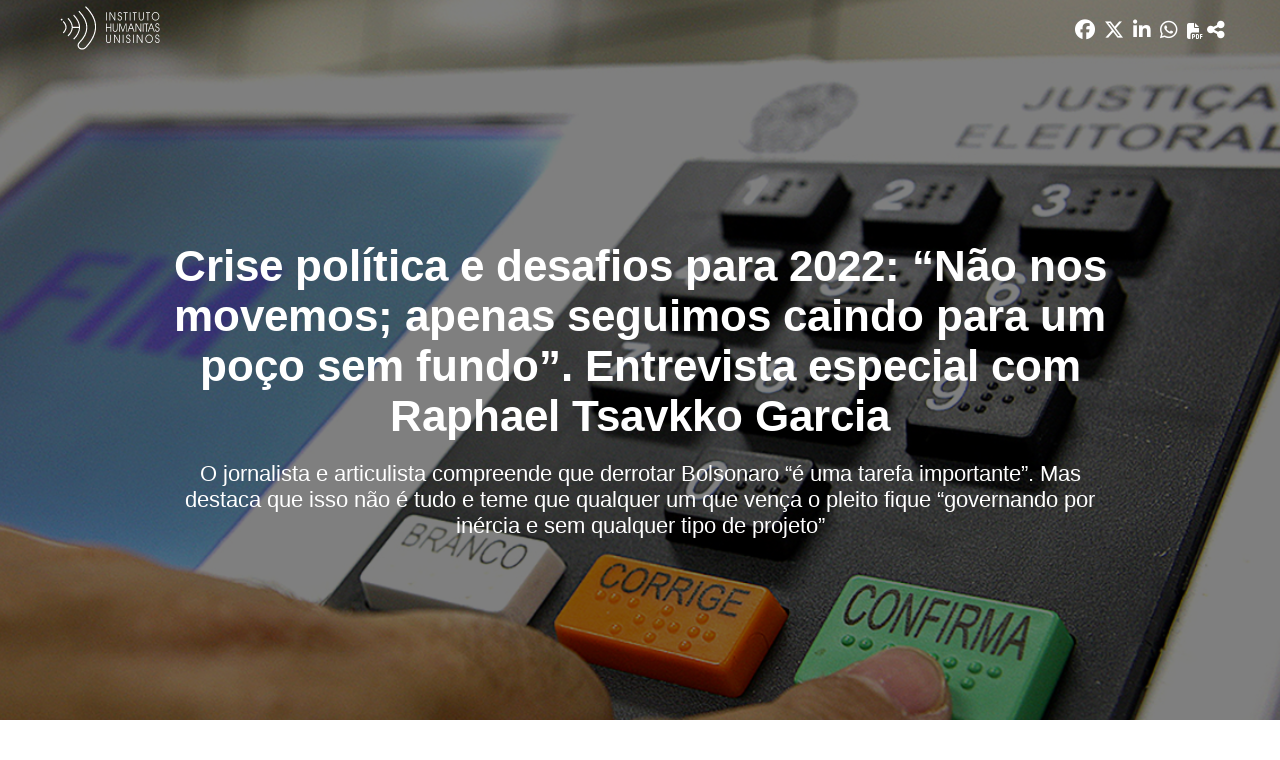

--- FILE ---
content_type: text/html; charset=utf-8
request_url: https://www.ihu.unisinos.br/615259-crise-politica-e-desafios-para-2022-nao-nos-movemos-apenas-seguimos-caindo-para-um-poco-sem-fundo-entrevista-especial-com-raphael-tsavkko-garcia
body_size: 21246
content:
<!DOCTYPE html>
<html xmlns="http://www.w3.org/1999/xhtml" xml:lang="pt-br" lang="pt-br" dir="ltr">
<head>
    <meta name="viewport" content="width=device-width, initial-scale=1.0" />
	<meta name="google-site-verification" content="8R88yrZC_pBBzeMDQP46iyx0f9Th-NXHVT7tjVfVl9A" />
    <meta charset="utf-8" />
	<base href="https://www.ihu.unisinos.br/615259-crise-politica-e-desafios-para-2022-nao-nos-movemos-apenas-seguimos-caindo-para-um-poco-sem-fundo-entrevista-especial-com-raphael-tsavkko-garcia" />
	<meta name="keywords" content="eleições 2022, bolsonaro, bolsonarismo, lula, lulismo, sérgio moro, terceira via, política brasileira, esquerda, direita, pt, extrema direita, junho de 2013, repressão aos protestos, identitarismo" />
	<meta name="author" content="João Vitor Santos" />
	<meta name="description" content="O Instituto Humanitas Unisinos - IHU - um órgão transdisciplinar da Unisinos, que visa apontar novas questões e buscar respostas para os desafios de nossa época. Parte da visão do humanismo social cristão, debatendo a sociedade do futuro." />
	<meta name="generator" content="ASAV" />
	<title>Crise política e desafios para 2022: “Não nos movemos; apenas seguimos caindo para um poço sem fundo”. Entrevista especial com Raphael Tsavkko Garcia - Instituto Humanitas Unisinos - IHU</title>
	<link href="https://www.ihu.unisinos.br/categorias/159-entrevistas/615259-crise-politica-e-desafios-para-2022-nao-nos-movemos-apenas-seguimos-caindo-para-um-poco-sem-fundo-entrevista-especial-com-raphael-tsavkko-garcia" rel="canonical" />
	<link href="/templates/ihu/favicon.ico" rel="shortcut icon" type="image/vnd.microsoft.icon" />
	<link href="https://www.ihu.unisinos.br//modules/mod_asavsharenews/assets/css/mod_asavsharenews.css" rel="stylesheet" />
	<link href="https://cdnjs.cloudflare.com/ajax/libs/font-awesome/6.6.0/css/all.min.css" rel="stylesheet" />
	<link href="/templates/ihu/css/template.css" rel="stylesheet" />
	<link href="/templates/ihu/css/icons.css" rel="stylesheet" />
	<script src="/media/jui/js/jquery.min.js?bb5be63fb85c7ed07557557e81914e66"></script>
	<script src="/media/jui/js/jquery-noconflict.js?bb5be63fb85c7ed07557557e81914e66"></script>
	<script src="/media/jui/js/jquery-migrate.min.js?bb5be63fb85c7ed07557557e81914e66"></script>
	<script src="/media/system/js/caption.js?bb5be63fb85c7ed07557557e81914e66"></script>
	<script src="https://www.ihu.unisinos.br//modules/mod_asavsharenews/assets/js/mod_asavsharenews.js"></script>
	<script src="/media/jui/js/bootstrap.min.js?bb5be63fb85c7ed07557557e81914e66"></script>
	<script src="/templates/ihu/js/hammer.min.js"></script>
	<script src="/templates/ihu/js/jquery.hammer.js"></script>
	<script src="/templates/ihu/js/template.js"></script>
	<script src="/templates/ihu/js/swipe_news.js"></script>
	<script src="/templates/ihu/js/twitter_button.js"></script>
	<script src="/media/system/js/html5fallback.js"></script>
	<script>
jQuery(window).on('load',  function() {
				new JCaption('img.caption');
			});
	</script>

    <!-- ReCaptcha Google -->
    <script src='https://www.google.com/recaptcha/api.js'></script>
    <!-- Favicons -->
    <link rel="apple-touch-icon" sizes="180x180" href="/apple-touch-icon.png">
    <link rel="icon" type="image/png" href="/favicon-32x32.png" sizes="32x32">
    <link rel="icon" type="image/png" href="/favicon-16x16.png" sizes="16x16">
    <link rel="manifest" href="/manifest.json">
    <link rel="mask-icon" href="/safari-pinned-tab.svg" color="#5bbad5">
    <meta name="theme-color" content="#FC6B01">

    <!--[if lt IE 9]>
        <script src="/media/jui/js/html5.js"></script>
    <![endif]-->
    
<meta property="fb:app_id" 					content="154074558361498" />
<meta property="og:type"            content="website"/>
<meta property="og:url"             content="https://www.ihu.unisinos.br/615259-crise-politica-e-desafios-para-2022-nao-nos-movemos-apenas-seguimos-caindo-para-um-poco-sem-fundo-entrevista-especial-com-raphael-tsavkko-garcia"/>
<meta property="og:title"           content="Crise política e desafios para 2022: “Não nos movemos; apenas seguimos caindo para um poço sem fundo”. Entrevista especial com Raphael Tsavkko Garcia"/>
<meta property="og:description"     content="Foto: Nelson Jr | TSE"/>
<meta property="og:image"           content="https://www.ihu.unisinos.br/images/ihu/2021/12/14_12_urna_eletronica_foto_nelson_jr_tse.jpg" />
<meta name="twitter:card"           content="summary_large_image" />
<meta name="twitter:url"            content="https://www.ihu.unisinos.br/615259-crise-politica-e-desafios-para-2022-nao-nos-movemos-apenas-seguimos-caindo-para-um-poco-sem-fundo-entrevista-especial-com-raphael-tsavkko-garcia" />
<meta name="twitter:title"          content="Crise política e desafios para 2022: “Não nos movemos; apenas seguimos caindo para um poço sem fundo”. Entrevista especial com Raphael Tsavkko Garcia" />
<meta name="twitter:description"    content="Foto: Nelson Jr | TSE" />
<meta name="twitter:image"          content="https://www.ihu.unisinos.br/images/ihu/2021/12/14_12_urna_eletronica_foto_nelson_jr_tse.jpg" />
<meta itemprop="name"               content="Crise política e desafios para 2022: “Não nos movemos; apenas seguimos caindo para um poço sem fundo”. Entrevista especial com Raphael Tsavkko Garcia">
<meta itemprop="image"              content="https://www.ihu.unisinos.br/images/ihu/2021/12/14_12_urna_eletronica_foto_nelson_jr_tse.jpg" />
<meta property="fb:app_id" 					content="154074558361498" />
<meta property="og:type"            content="website"/>
<meta property="og:url"             content="https://www.ihu.unisinos.br/615259-crise-politica-e-desafios-para-2022-nao-nos-movemos-apenas-seguimos-caindo-para-um-poco-sem-fundo-entrevista-especial-com-raphael-tsavkko-garcia"/>
<meta property="og:title"           content="Crise política e desafios para 2022: “Não nos movemos; apenas seguimos caindo para um poço sem fundo”. Entrevista especial com Raphael Tsavkko Garcia"/>
<meta property="og:description"     content="Foto: Nelson Jr | TSE"/>
<meta property="og:image"           content="https://www.ihu.unisinos.br/images/ihu/2021/12/14_12_urna_eletronica_foto_nelson_jr_tse.jpg" />
<meta name="twitter:card"           content="summary_large_image" />
<meta name="twitter:url"            content="https://www.ihu.unisinos.br/615259-crise-politica-e-desafios-para-2022-nao-nos-movemos-apenas-seguimos-caindo-para-um-poco-sem-fundo-entrevista-especial-com-raphael-tsavkko-garcia" />
<meta name="twitter:title"          content="Crise política e desafios para 2022: “Não nos movemos; apenas seguimos caindo para um poço sem fundo”. Entrevista especial com Raphael Tsavkko Garcia" />
<meta name="twitter:description"    content="Foto: Nelson Jr | TSE" />
<meta name="twitter:image"          content="https://www.ihu.unisinos.br/images/ihu/2021/12/14_12_urna_eletronica_foto_nelson_jr_tse.jpg" />
<meta itemprop="name"               content="Crise política e desafios para 2022: “Não nos movemos; apenas seguimos caindo para um poço sem fundo”. Entrevista especial com Raphael Tsavkko Garcia">
<meta itemprop="image"              content="https://www.ihu.unisinos.br/images/ihu/2021/12/14_12_urna_eletronica_foto_nelson_jr_tse.jpg" />

	<!-- ANALYTICS -->
	<script>
	  (function(i,s,o,g,r,a,m){i['GoogleAnalyticsObject']=r;i[r]=i[r]||function(){
	  (i[r].q=i[r].q||[]).push(arguments)},i[r].l=1*new Date();a=s.createElement(o),
	  m=s.getElementsByTagName(o)[0];a.async=1;a.src=g;m.parentNode.insertBefore(a,m)
	  })(window,document,'script','https://www.google-analytics.com/analytics.js','ga');

	  ga('create', 'UA-546105-10', 'auto');
	  ga('send', 'pageview');
	</script> 
    <script src="https://cdn.jsdelivr.net/npm/@elastic/apm-rum@5.14.0/dist/bundles/elastic-apm-rum.umd.min.js" crossorigin></script>
    <script>
    elasticApm.init({
        serviceName: 'site-ihu',
        serverUrl: 'https://apm.asav.org.br',
        environment: 'prod',
        distributedTracingOrigins: [
        'https://www.ihu.unisinos.br',
        'https://ihu.unisinos.br'
        ],
        pageLoadTransactionName: function () {
        return window.location.pathname;
        }
    });
    </script>

    <script id="mcjs">!function(c,h,i,m,p){m=c.createElement(h),p=c.getElementsByTagName(h)[0],m.async=1,m.src=i,p.parentNode.insertBefore(m,p)}(document,"script","https://chimpstatic.com/mcjs-connected/js/users/cc850321ed8cdd904f1cb164c/03af79b7b9da84679e684f7bb.js");</script>
</head>

<body>
    <!-- Facebook SDK -->
    <script>
        window.fbAsyncInit = function() {
            FB.init({
                appId      : '154074558361498',
                xfbml      : true,
                version    : 'v2.11'
            });
        };

        (function(d, s, id){
            var js, fjs = d.getElementsByTagName(s)[0];
            if (d.getElementById(id)) {return;}
            js = d.createElement(s); js.id = id;
            js.src = "//connect.facebook.net/en_US/sdk.js";
            fjs.parentNode.insertBefore(js, fjs);
        }(document, 'script', 'facebook-jssdk'));
    </script>
    <!-- /Facebook SDK -->

    <!-- Header -->
    <header class="main-menu topmenu">
        <div class="desktop-menu">
            <div class="container">
                		<div class="moduletable">
						<ul class="nav menu">
    <li class="item-101 current active menu-top"><a href="/" class="footerHidden">Início</a></li><li class="item-118 menu-top deeper parent"><a href="#" >Sobre o IHU</a><ul class="nav-child small"><li class="item-119"><a href="/sobre-o-ihu/genese-missao-e-rotas" >Gênese, missão e rotas</a></li><li class="item-120"><a href="/sobre-o-ihu/sala-ignacio-ellacuria" >Sala Ignacio Ellacuría e Companheiros</a></li><li class="item-122 deeper subparent"><a href="http://www.asav.org.br/" target="_blank" rel="noopener noreferrer">Rede SJ-Cias</a><ul class="nav-subchild small"><li class="item-214"><a href="http://www.asav.org.br/cciassao-leopoldo/" target="_blank" rel="noopener noreferrer">CCIAS</a></li><li class="item-123"><a href="/sobre-o-ihu/rede-sjcias/cepat" >CEPAT</a></li></ul></li></ul></li><li class="item-124 menu-top deeper parent"><a href="#" >Programas</a><ul class="nav-child small"><li class="item-126"><a href="http://www.ihu.unisinos.br/observasinos/" target="_blank" rel="noopener noreferrer">Observasinos</a></li><li class="item-127"><a href="/programas/teologia-publica" >Teologia Pública</a></li><li class="item-128"><a href="/programas/ihu-fronteiras" >IHU Fronteiras</a></li><li class="item-129"><a href="/programas/repensando-a-economia" >Repensando a Economia</a></li><li class="item-130"><a href="/programas/sociedade-sustentavel" >Sociedade Sustentável</a></li></ul></li><li class="item-218 menu-top deeper parent"><a href="#" >Notícias</a><ul class="nav-child small"><li class="item-104"><a href="/maisnoticias/noticias" >Mais notícias</a></li><li class="item-231"><a href="/maisnoticias/entrevistas" >Entrevistas</a></li><li class="item-232"><a href="/maisnoticias/paginas-especiais" >Páginas especiais</a></li><li class="item-233"><a href="/maisnoticias/jornalismo-experimental" >Jornalismo Experimental</a></li><li class="item-260"><a href="https://open.spotify.com/show/5Rrhf1tcfIrxuHTob2gD5C?si=4f591b7c461b4798" target="_blank" rel="noopener noreferrer">IHUCAST</a></li></ul></li><li class="item-125 menu-top deeper parent"><a href="#" >Publicações</a><ul class="nav-child small"><li class="item-213"><a href="/publicacoes/mais-publicacoes" >Mais publicações</a></li><li class="item-212"><a href="http://www.ihuonline.unisinos.br/" target="_blank" rel="noopener noreferrer">Revista IHU On-Line</a></li></ul></li><li class="item-134 menu-top"><a href="/eventos" >Eventos</a></li><li class="item-135 menu-top deeper parent"><a href="#" >Espiritualidade</a><ul class="nav-child small"><li class="item-138"><a href="/espiritualidade/comentario-do-evangelho" >Comentário do Evangelho</a></li><li class="item-222"><a href="/espiritualidade/ministerio-da-palavra-na-voz-das-mulheres" >Ministério da palavra na voz das Mulheres</a></li><li class="item-141"><a href="/espiritualidade/oracoes-interreligiosas-ilustradas" >Orações Inter-Religiosas Ilustradas</a></li><li class="item-219"><a href="/espiritualidade/martirologio-latino-americano" >Martirológio Latino-Americano</a></li><li class="item-226"><a href="/espiritualidade/sinodo-pan-amazonico" >Sínodo Pan-Amazônico</a></li><li class="item-227"><a href="/espiritualidade/mulheres-na-igreja" >Mulheres na Igreja</a></li></ul></li><li class="item-143 menu-top"><a href="/contato" class="footerHidden">Contato</a></li></ul>
		</div>
	
            </div>
        </div>
    </header>
    <div class="topbar topmenu">
        <div class="container">

            <div class="header-mobile-menu">
                <div class="mobile-menu-button">
                    <span></span>
                    <span></span>
                    <span></span>
                </div>
            </div>

            <div class="open-mobile-menu mobile-menu">
                <div class="close-nav-button">
                    <i class="material-icons">close</i>
                </div>
                <div class="mobilesearch">
                    <div class="topsocialmedia">
                        <ul>
                            <li><a href="https://bsky.app/profile/ihu.unisinos.br" target="_blank"><i class="fa-brands fa-bluesky"aria-hidden="true"></i></a></li>
                            <li><a href="https://x.com/_ihu" target="_blank"><i class="fab fa-x-twitter"aria-hidden="true"></i></a></li>
                            <li><a href="https://www.facebook.com/InstitutoHumanitasUnisinos/" target="_blank"><i class="fa-brands fa-facebook" aria-hidden="true"></i></a></li>
                            <li><a href="https://www.instagram.com/_ihu/" target="_blank"><i class="fa-brands fa-instagram" aria-hidden="true"></i></a></li>
                            <li><a href="https://www.threads.net/@_ihu" target="_blank"><i class="fa-brands fa-threads"aria-hidden="true"></i></a></li>
                            <li><a href="https://www.youtube.com/user/ihucomunica" target="_blank"><i class="fa-brands fa-youtube" aria-hidden="true"></i></a></li>
                            <li><a href="https://open.spotify.com/show/5Rrhf1tcfIrxuHTob2gD5C?si=y2LlUwSHRDeDQgbhYOrztQ&dl_branch=1&nd=1" target="_blank"><i class="fa-brands fa-spotify" aria-hidden="true"></i></a></li>
                            <li><a href="https://whatsapp.com/channel/0029VaFuN4PDJ6H07R2On71R" target="_blank"><i class="fa-brands fa-whatsapp" aria-hidden="true"></i></a></li>
                            
                        </ul>
                    </div>
                    		<div class="moduletable">
						<div class="search">
    <form action="/" method="" class="form-inline">
        <input name="search" id="mod-search-searchword" "maxlength="200"  class="inputbox search-query" type="search"placeholder="Buscar" value=""/> <span class="icon-search"><i class="material-icons">search</i></span>        <input type="hidden" name="task" value="busca" />
        <input type="hidden" name="option" value="com_padraobusca" />
        <input type="hidden" name="Itemid" value="101" />
    </form>
</div>
		</div>
	
                </div>
                		<div class="moduletable">
						<ul class="nav menu">
    <li class="item-101 current active menu-top"><a href="/" class="footerHidden">Início</a></li><li class="item-118 menu-top deeper parent"><a href="#" >Sobre o IHU</a><ul class="nav-child small"><li class="item-119"><a href="/sobre-o-ihu/genese-missao-e-rotas" >Gênese, missão e rotas</a></li><li class="item-120"><a href="/sobre-o-ihu/sala-ignacio-ellacuria" >Sala Ignacio Ellacuría e Companheiros</a></li><li class="item-122 deeper subparent"><a href="http://www.asav.org.br/" target="_blank" rel="noopener noreferrer">Rede SJ-Cias</a><ul class="nav-subchild small"><li class="item-214"><a href="http://www.asav.org.br/cciassao-leopoldo/" target="_blank" rel="noopener noreferrer">CCIAS</a></li><li class="item-123"><a href="/sobre-o-ihu/rede-sjcias/cepat" >CEPAT</a></li></ul></li></ul></li><li class="item-124 menu-top deeper parent"><a href="#" >Programas</a><ul class="nav-child small"><li class="item-126"><a href="http://www.ihu.unisinos.br/observasinos/" target="_blank" rel="noopener noreferrer">Observasinos</a></li><li class="item-127"><a href="/programas/teologia-publica" >Teologia Pública</a></li><li class="item-128"><a href="/programas/ihu-fronteiras" >IHU Fronteiras</a></li><li class="item-129"><a href="/programas/repensando-a-economia" >Repensando a Economia</a></li><li class="item-130"><a href="/programas/sociedade-sustentavel" >Sociedade Sustentável</a></li></ul></li><li class="item-218 menu-top deeper parent"><a href="#" >Notícias</a><ul class="nav-child small"><li class="item-104"><a href="/maisnoticias/noticias" >Mais notícias</a></li><li class="item-231"><a href="/maisnoticias/entrevistas" >Entrevistas</a></li><li class="item-232"><a href="/maisnoticias/paginas-especiais" >Páginas especiais</a></li><li class="item-233"><a href="/maisnoticias/jornalismo-experimental" >Jornalismo Experimental</a></li><li class="item-260"><a href="https://open.spotify.com/show/5Rrhf1tcfIrxuHTob2gD5C?si=4f591b7c461b4798" target="_blank" rel="noopener noreferrer">IHUCAST</a></li></ul></li><li class="item-125 menu-top deeper parent"><a href="#" >Publicações</a><ul class="nav-child small"><li class="item-213"><a href="/publicacoes/mais-publicacoes" >Mais publicações</a></li><li class="item-212"><a href="http://www.ihuonline.unisinos.br/" target="_blank" rel="noopener noreferrer">Revista IHU On-Line</a></li></ul></li><li class="item-134 menu-top"><a href="/eventos" >Eventos</a></li><li class="item-135 menu-top deeper parent"><a href="#" >Espiritualidade</a><ul class="nav-child small"><li class="item-138"><a href="/espiritualidade/comentario-do-evangelho" >Comentário do Evangelho</a></li><li class="item-222"><a href="/espiritualidade/ministerio-da-palavra-na-voz-das-mulheres" >Ministério da palavra na voz das Mulheres</a></li><li class="item-141"><a href="/espiritualidade/oracoes-interreligiosas-ilustradas" >Orações Inter-Religiosas Ilustradas</a></li><li class="item-219"><a href="/espiritualidade/martirologio-latino-americano" >Martirológio Latino-Americano</a></li><li class="item-226"><a href="/espiritualidade/sinodo-pan-amazonico" >Sínodo Pan-Amazônico</a></li><li class="item-227"><a href="/espiritualidade/mulheres-na-igreja" >Mulheres na Igreja</a></li></ul></li><li class="item-143 menu-top"><a href="/contato" class="footerHidden">Contato</a></li></ul>
		</div>
	
            </div>

            <div class="toplogo"><a href="/"><img src="https://www.ihu.unisinos.br/images/ihu/svg/logo-ihu-e-adital.svg" alt="" /></a></div>
            <div class="topsearch">
                <div class="topsocialmedia">
                    <ul>
                            <li><a href="https://bsky.app/profile/ihu.unisinos.br" target="_blank"><i class="fa-brands fa-bluesky"aria-hidden="true"></i></a></li>
                            <li><a href="https://x.com/_ihu" target="_blank"><i class="fab fa-x-twitter"aria-hidden="true"></i></a></li>
                            <li><a href="https://www.facebook.com/InstitutoHumanitasUnisinos/" target="_blank"><i class="fa-brands fa-facebook" aria-hidden="true"></i></a></li>
                            <li><a href="https://www.instagram.com/_ihu/" target="_blank"><i class="fa-brands fa-instagram" aria-hidden="true"></i></a></li>
                            <li><a href="https://www.threads.net/@_ihu" target="_blank"><i class="fa-brands fa-threads"aria-hidden="true"></i></a></li>
                            <li><a href="https://www.youtube.com/user/ihucomunica" target="_blank"><i class="fa-brands fa-youtube" aria-hidden="true"></i></a></li>
                            <li><a href="https://open.spotify.com/show/5Rrhf1tcfIrxuHTob2gD5C?si=y2LlUwSHRDeDQgbhYOrztQ&dl_branch=1&nd=1" target="_blank"><i class="fa-brands fa-spotify" aria-hidden="true"></i></a></li>
                            <li><a href="https://whatsapp.com/channel/0029VaFuN4PDJ6H07R2On71R" target="_blank"><i class="fa-brands fa-whatsapp" aria-hidden="true"></i></a></li>
                    </ul>
                </div>
                		<div class="moduletable">
						<div class="search">
    <form action="/" method="" class="form-inline">
        <input name="search" id="mod-search-searchword" "maxlength="200"  class="inputbox search-query" type="search"placeholder="Buscar" value=""/> <span class="icon-search"><i class="material-icons">search</i></span>        <input type="hidden" name="task" value="busca" />
        <input type="hidden" name="option" value="com_padraobusca" />
        <input type="hidden" name="Itemid" value="101" />
    </form>
</div>
		</div>
	
            </div>
        </div>
    </div>
    <!-- /Header -->

    <!-- Body -->
    
    
<div class="item-page" itemscope itemtype="https://schema.org/Article">
    <meta itemprop="inLanguage" content="pt-BR" />

    <style>
    @media (max-width: 600px) {
        div.news-image-credits > a > img{
            max-width: 100%;
        }
    }
</style>
<!-- TWITTER BUTTON TEMPLATE -->
<div id="twitter-button-template" style="display: none;">
    <div class="tweet-intent-box ##EXTRA-CLASSES">
        <p class="tweet-quote">##TWEET</p>
        <a class="button-tweet-intent tweet-intent" href="https://twitter.com/intent/tweet?text=##TWEET_URL%20https%3A%2F%2Fwww.ihu.unisinos.br%2F615259-crise-politica-e-desafios-para-2022-nao-nos-movemos-apenas-seguimos-caindo-para-um-poco-sem-fundo-entrevista-especial-com-raphael-tsavkko-garcia+via+%40_ihu">
            <i class="fa fa-twitter tweet-intent"></i>
            Tweet.
        </a>
    </div>
</div>
<!-- /TWITTER BUTTON TEMPLATE -->

<!-- GOOGLE FONTS MERRIWEATHER -->
<link href="https://fonts.googleapis.com/css?family=Merriweather:300,400,700,900" rel="stylesheet">


<div class="news_special_content_navbar">
    <div class="container">
        <a class="news_special_content_navbar_logo" href="https://www.ihu.unisinos.br/"><img src="/images/ihu/svg/ihu-logo-white.svg" /></a>
        		<div class="moduletable">
						
<script src="https://apis.google.com/js/platform.js" async defer></script>

<!--  -->

<div class="news-mobile-share">
    <div class="news-sharebuttons">
        <h3 class="hidden-desktop">COMPARTILHAR</h3>
        <ul>
                        <li><a id="facebook_share" href="#"><i class="fa-brands fa-facebook" aria-hidden="true"></i><h4 class="hidden-desktop">FACEBOOK</h4></a></li>
                                    <li>
                <a id="x_share" href="https://x.com/intent/tweet?original_referer=https%3A%2F%2Fwww.ihu.unisinos.br%2F615259-crise-politica-e-desafios-para-2022-nao-nos-movemos-apenas-seguimos-caindo-para-um-poco-sem-fundo-entrevista-especial-com-raphael-tsavkko-garcia&ref_src=twsrc%5Etfw&text=&tw_p=tweetbutton&url=https%3A%2F%2Fwww.ihu.unisinos.br%2F615259-crise-politica-e-desafios-para-2022-nao-nos-movemos-apenas-seguimos-caindo-para-um-poco-sem-fundo-entrevista-especial-com-raphael-tsavkko-garcia" id="share_button">
                    <i class="fab fa-x-twitter" aria-hidden="true"></i>
                    <h4 class="hidden-desktop">Twitter</h4>
                </a>
            </li>
                                     
                            <li>
                    <a id="linkedin_share"
                    href="https://www.linkedin.com/sharing/share-offsite/?url=https%3A%2F%2Fwww.ihu.unisinos.br%2F615259-crise-politica-e-desafios-para-2022-nao-nos-movemos-apenas-seguimos-caindo-para-um-poco-sem-fundo-entrevista-especial-com-raphael-tsavkko-garcia"
                    data-action="share/linkedin/share"
                    target="_blank"
                    rel="noopener noreferrer">
                        <i class="fab fa-linkedin" aria-hidden="true"></i>
                        <h4 class="hidden-desktop">LINKEDIN</h4>
                    </a>
                </li>
                                                <li><a id="whatsapp_share" href="https://wa.me/?text=https://www.ihu.unisinos.br/615259-crise-politica-e-desafios-para-2022-nao-nos-movemos-apenas-seguimos-caindo-para-um-poco-sem-fundo-entrevista-especial-com-raphael-tsavkko-garcia" data-action="share/whatsapp/share"><i class="fab fa-whatsapp" aria-hidden="true"></i><h4 class="hidden-desktop">WHATSAPP</h4></a></li>
            
            
                                <!-- Ícone para impressão em PDF para página de notícias especiais -->
                    <a>
                        <i class="fa-solid fa-file-pdf pdf_news_especial" id="pdf_print" aria-hidden="true" style="cursor:pointer;"></i>
                        <h4 class="hidden-desktop">IMPRIMIR PDF</h4>
                        </a>
                                



            <li><a id="navigator_share" href="#" title="Crise política e desafios para 2022: “Não nos movemos; apenas seguimos caindo para um poço sem fundo”. Entrevista especial com Raphael Tsavkko Garcia" url="https://www.ihu.unisinos.br/615259-crise-politica-e-desafios-para-2022-nao-nos-movemos-apenas-seguimos-caindo-para-um-poco-sem-fundo-entrevista-especial-com-raphael-tsavkko-garcia"><i class="fas fa-share-alt" aria-hidden="true"></i><h4 class="hidden-desktop">COMPARTILHAR</h4></a></li>
        </ul>

        <div class="mobile-sharebutton-cancel hidden-desktop">
            <p><i class="material-icons">close</i> CANCELAR</p>
        </div>

    </div>
</div>

<div class="button-news-mobile-share">
    <i class="material-icons">share</i>
</div>
 		</div>
	    </div>
</div>
<div class="news_special_content_header" style="background-image: url('/images/ihu/2021/12/14_12_urna_eletronica_foto_nelson_jr_tse.jpg')">
    <div class="news_special_content_header_title">
        <h1>Crise política e desafios para 2022: “Não nos movemos; apenas seguimos caindo para um poço sem fundo”. Entrevista especial com Raphael Tsavkko Garcia</h1>
                    <p>O jornalista e articulista compreende que derrotar Bolsonaro “é uma tarefa importante”. Mas destaca que isso não é tudo e teme que qualquer um que vença o pleito fique “governando por inércia e sem qualquer tipo de projeto”</p>
            </div>
                <span>Foto: Nelson Jr | TSE</span>
    </div>
<section class="news_special_content">
    <div class="author">
        <p>Por: <strong>João Vitor Santos | </strong>20 Janeiro 2022</p>
    </div>
    <p> </p>
<p>“O <a href="/608565" target="_blank" rel="noopener noreferrer">processo eleitoral de 2022</a> se tornou uma batalha de todos contra <strong>Bolsonaro</strong> e nada mais”. É assim que o jornalista <a href="/ihu.unisinos.br/159-noticias/entrevistas/574640-a-crise-da-intelectualidade-brasileira-a-interdicao-do-debate-e-a-imposicao-de-padroes-de-comportamento-e-pensamento-entrevista-especial-com-raphael-tsavkko-garcia" target="_blank" rel="noopener noreferrer">Raphael Tsavkko Garcia</a> resume o cenário da <strong>política nacional</strong>. Para ele, todas as experiências vividas por momentos como <a href="https://www.ihuonline.unisinos.br/edicao/524" target="_blank" rel="noopener noreferrer">Junho de 2013</a> e mesmo a <a href="/606544-o-fim-melancolico-da-forca-tarefa-da-lava-jato-no-parana-casamento-tumultuado-com-bolsonarismo-e-escandalo-de-vazamento-de-mensagens-aceleraram-declinio" target="_blank" rel="noopener noreferrer">Operação Lava Jato</a> acabaram tragados por uma elite que surfou nessas ondas e depois foi para outras praias. O resultado é que tudo tem se resumido a disputas polares e ausência completa de projetos para o <strong>Brasil</strong>. “Se por um lado derrotar <strong>Bolsonaro</strong> é um dever de primeira grandeza, por outro o <strong>PT</strong> é parte imensa do problema que explica a falta de alternativas”, observa, na entrevista concedida por e-mail ao <strong>Instituto Humanitas Unisinos – IHU</strong>.</p>
<p><br /> <br />Crítico contumaz do atual governo, mas também de uma <strong>esquerda</strong> que foi desnutrida pelo <strong>PT</strong> e pelo <strong>lulismo</strong>, <strong>Garcia</strong> analisa: “sem dúvida <a href="/78-noticias/612683-a-guerra-continua-bolsonaro-nao-esta-derrotado-opinioes-preliminares-sobre-o-7-de-setembro-por-valter-pomar" target="_blank" rel="noopener noreferrer">derrotar Bolsonaro</a> é uma tarefa importante, talvez a mais importante, mas qualquer um que assuma estará apenas governando por inércia e sem qualquer tipo de projeto – e isso vale especialmente para a esquerda que cada vez mais se afastou de suas bandeiras históricas”.</p>
<p><br /> <br />Para ele, derrotar a figura de<strong> Jair Bolsonaro</strong> não significa o <strong>fim do bolsonarismo</strong> e muito menos de uma <strong>extrema-direita</strong>. “Assim como nos <strong>EUA</strong>, onde pesquisas mostram que <strong>Trump</strong> já é favorito para as próximas eleições e a extrema-direita tomou de assalto o <strong>Partido Republicano</strong>, no <strong>Brasil</strong> o <strong>extremismo de direita</strong> garantiu seu lugar ao sol e não vai retroceder. Pelo contrário, vai se aproveitar do <strong>discurso antipetista</strong> que voltará a ser seu principal argumento”, compara. Isso também porque aquela mesma <strong>elite conservadora</strong> que citamos no começo do texto parece já ter escolhido a sua nova onda. “<a href="/78-noticias/614473-com-generais-na-plateia-filiacao-de-moro-aponta-para-divisao-eleitoral-de-militares" target="_blank" rel="noopener noreferrer">Moro</a> surge como uma <strong>terceira via</strong> com capacidade para quebrar a dualidade – mas no fim ele é apenas uma faceta da extrema-direita hoje bolsonarista e assumiria seu lugar. Nem à direita e nem à esquerda existem, hoje, alternativas efetivas à dualidade <strong>lulismo</strong> versus <strong>bolsonarismo</strong>. Tampouco vemos qualquer tentativa real de construção dessas alternativas”, reflete.</p>
<p><br /> <br />Mesmo se mostrando muito pessimista com o <strong>Brasil</strong> de hoje e com o que se projeta para <strong>2022</strong>, ele não deixa de manifestar um desejo. “Urgente seria, apesar do calendário eleitoral, que a <strong>esquerda</strong> (e mesmo a <strong>centro-direita</strong>, os <strong>liberais</strong>) fosse(m) capaz(es) de propor algo novo, de se livrar de ranços autoritários, de discursos do século passado como <strong>stalinismo</strong>, do <strong>lulismo</strong> e do <a href="/613405-nova-esquerda-o-identitarismo-e-os-descaminhos-da-ignorancia-e-do-autoritarismo-frases-do-dia" target="_blank" rel="noopener noreferrer">identitarismo</a> e buscasse uma forma de propor pautas de inclusão efetivas, mudanças reais e de se mostrar aberta ao diálogo e ao novo”, aponta.</p>
<p> </p>
<div class="news-image-credits"><img src="/images/ihu/2021/12/14_12_raphael_tsavkko_garcia_arquivo_pessoal.jpg" alt="" />
<p style="text-align: center;">Raphael Tsavkko Garcia (Foto: Arquivo pessoal)</p>
</div>
<p><strong>Raphael Tsavkko Garcia</strong> é jornalista e doutor em Direitos Humanos pela Universidad de Deusto, na cidade de Bilbau, no País Basco. Nessa mesma universidade, desenvolveu pesquisa sobre a Diáspora basca na Argentina, com foco em <strong>Long Distance Nationalism</strong>, <strong>Transnacionalismo</strong>, Mídia Social, Cibercultura, Comunidades Imaginadas e a relação transatlântica entre a política da <strong>Homeland</strong> através da internet e a atividade política de grupos de esquerda nacionalista (Abertzale) no país da América do Sul. Ainda possui graduação em Relações Internacionais pela Pontifícia Universidade Católica de São Paulo –PUCSP e mestrado em Comunicação pela Faculdade Cásper Líbero. Jornalista freelancer, escreve sobre política internacional, direitos humanos (racismo, feminismo), política espanhola (particularmente basca/catalã) e política brasileira, conflitos internacionais, questões ligadas a minorias étnicas. Ainda desenvolve trabalhos jornalísticos sobre cultura, especialmente da América Latina.</p>
<p> </p>
<p><em>A entrevista foi publicada originalmente pelo <strong>Instituto Humanitas Unisinos - IHU</strong>, no dia 14-12-2021.</em></p>
<p> </p>
<h3>Confira a entrevista.</h3>
<p> </p>
<p><strong>IHU – Em 2017, em entrevista ao IHU, o senhor dizia que “<a href="http://www.ihu.unisinos.br/159-noticias/entrevistas/574640-a-crise-da-intelectualidade-brasileira-a-interdicao-do-debate-e-a-imposicao-de-padroes-de-comportamento-e-pensamento-entrevista-especial-com-raphael-tsavkko-garcia" target="_blank" rel="noopener noreferrer">vivemos uma crise na intelectualidade brasileira</a>”. Superamos ou aprofundamos essa crise?</strong></p>
<p> </p>
<p><strong>Raphael Tsavkko Garcia –</strong> A <a href="/579974" target="_blank" rel="noopener noreferrer">crise da intelectualidade</a> tem acompanhado a <strong>situação política do Brasil</strong> como um todo, ou seja, está cada vez mais enterrada em um profundo buraco. Em 2017, eu disse que a situação do Brasil era “desesperadora e com poucas possibilidades de vermos uma luz no fim do túnel no curto e médio prazo,” e acredito que, infelizmente, estava certo – e continuo certo.</p>
<p>Não se trata apenas da <strong>vitória de Bolsonaro</strong> – que em 2017 eu já apontava como “verdadeiro apocalipse” – mas da própria <strong>esquerda</strong> que se mostrou e se mostra incapaz de pensar em alternativas dentro de sua imensa crise. Chegamos ao fim de 2021 com um cenário muito parecido ao de 2017: <strong>falência ideológica de PSDB e PMDB</strong>, <strong>extrema-direita</strong> enquanto representação de um apocalipse (e as mais de <a href="/613654" target="_blank" rel="noopener noreferrer">600 mil mortes por Covid</a> deixam isso claro), e na <strong>esquerda</strong> o <strong>PT</strong> novamente apostando em <a href="/607539" target="_blank" rel="noopener noreferrer">Lula</a> e incapaz de assumir sua responsabilidade pela situação política em que nos encontramos – e o <strong>PSOL</strong> sempre em seu papel de linha auxiliar. Não nos movemos, ou melhor, apenas seguimos caindo para o fundo de um poço sem fundo.</p>
<p>O que vemos hoje é a mesma disputa eleitoral em que cada lado tenta provar que é mais pura enquanto se nega a reconhecer qualquer erro. O mesmo de sempre. O <strong>PT</strong> segue tentando montar suas alianças com todos os que até ontem acusava de serem criminosos, golpistas, fascistas ou genocidas e busca afundar qualquer alternativa à <strong>centro-esquerda</strong> que não seja o próprio PT. Não aprenderam nada e mais uma vez se esforçam para ajudar <strong>Bolsonaro</strong> dentro da lógica do “segundo turno ideal” que foi ferrenhamente defendida durante a eleição passada – tendo no stalinista <a href="/544630" target="_blank" rel="noopener noreferrer">Breno Altman</a> um de seus mais ardorosos defensores.</p>
<p>Se é fato que existem diferenças em relação à eleição passada – hoje a “<a href="/ihu.unisinos.br/611644-a-terceira-via-nao-passa-de-uma-miragem-entrevista-especial-com-eduardo-sterzi" target="_blank" rel="noopener noreferrer">terceira via</a>” seria o ex-juiz <a href="/78-noticias/614391-sergio-moro-ensaia-bolsonarismo-sem-bolsonaro" target="_blank" rel="noopener noreferrer">Sérgio Moro</a> -, o comportamento da esquerda segue o mesmo.</p>
<p> </p>
<div class="news-citacao"><span class="twitter-quote">Em 2017, eu disse que a situação do brasil era “desesperadora e com poucas possibilidades de vermos uma luz no fim do túnel no curto e médio prazo,” e acredito que, infelizmente, estava certo – e continuo certo – Raphael Tsavkko Garcia</span></div>
<p> </p>
<p><strong>IHU – Ainda sobre essa ‘crise’ e sua face atual, podemos considerar que essa é uma realidade somente brasileira?</strong></p>
<p> </p>
<p><strong>Raphael Tsavkko Garcia –</strong> Longe disso. Vemos por todo o mundo a <a href="/78-noticias/614347-as-redes-globais-da-extrema-direita-2-0" target="_blank" rel="noopener noreferrer">extrema-direita</a> ampliar sua força e presença em parlamentos e governos. O <strong>Brasil</strong> não é uma ilha, mas sofre os efeitos de uma crise mundial em que aqueles mais próximos ao centro acabam sendo incapazes de se diferenciar ou de propor alternativas efetivas ou responder aos anseios populares. Por mais que cada país e região do mundo tenha(m) suas especificidades, a crise tem poupado poucos.</p>
<p>Muitos países viram em anos passados o crescimento de <strong>alternativas de esquerda</strong> à <strong>agenda política de centro-direita</strong> (que muitos chamam de <strong>neoliberal</strong>) que não foram capazes de mudar a lógica vigente, muitas vezes tendo sucumbido e passado a defender as mesmas políticas e medidas, mas com um discurso que apenas na teoria parecia diferente – em alguns casos nem isso. Em outros casos tivemos o surgimento ou fortalecimento de <strong>regimes de esquerda autoritários</strong> (particularmente na <strong>América Latina</strong>, como na <strong>Venezuela</strong> e <a href="/78-noticias/610870-os-bispos-a-nicaragua-esta-sangrando-por-causa-da-repressao-da-emigracao-da-pandemia-da-fome" target="_blank" rel="noopener noreferrer">Nicarágua</a>) que estão longe de ser uma boa propaganda.</p>
<p>O mundo pós <a href="/78-noticias/574713-sete-anos-de-frustracao-desde-a-eclosao-da-primavera-arabe" target="_blank" rel="noopener noreferrer">revoltas árabes</a>, <a href="/78-noticias/609871-ha-dez-anos-um-ensaio-do-pos-capitalismo" target="_blank" rel="noopener noreferrer">Parque Gezi</a>, <a href="https://www.ihuonline.unisinos.br/artigo/7321-junho-de-2013-aconteceu-mas-nao-teve-lugar" target="_blank" rel="noopener noreferrer">Junho de 2013</a>, <a href="/185-noticias/noticias-2016/555152-espanha-o-movimento-dos-indignados-completa-cinco-anos" target="_blank" rel="noopener noreferrer">Indignados</a> e afins acabou dando uma volta completa.</p>
<p> </p>
<div class="news-citacao"><span class="twitter-quote">O mundo pós revoltas árabes, Parque Gezi, Junho de 2013, Indignados e afins acabou dando uma volta completa – Raphael Tsavkko Garcia</span></div>
<p> </p>
<p><strong>IHU – Na sua crítica à intelectualidade brasileira, há uma ênfase em dizer que muitos intelectuais seguiram o PT de forma acrítica. Em que medida isso pode ser relacionado com a crise que vivemos hoje nas universidades? Há, ainda, pontos que tocam as crises no Ministério da Educação e organismos como a Capes ou falamos de coisas distintas?</strong></p>
<p> </p>
<p><strong>Raphael Tsavkko Garcia –</strong> Um intelectual deve, por excelência, ter liberdade para pensar, criticar e propor alternativas. A partir do momento em que se tornam mera massa de manobra de um partido, deixam de ser intelectuais para serem meros repetidores de cartilhas partidárias.</p>
<p>Junto a isso, a tática petista pós-2013 de <a href="https://tsavkko.medium.com/justiceiros-sociais-o-triunfo-da-vontade-e-da-intoler%C3%A2ncia-8dd7905b98af" target="_blank" rel="noopener noreferrer">bancar o discurso radical identitário</a> (que nos <strong>EUA</strong> é chamado de “<em>Woke</em>”) como forma de neutralizar <strong>movimentos sociais</strong> e de impor um clima de medo diante do perigo de cancelamento ou ostracismo diante dos pares (particularmente nas universidades) <a href="https://www.semanaon.com.br/conteudo/18715/identitarismo-lacracao-justiceiros-sociais-e-cultura-woke-como-estas-praticas-estao-desvirtuando-o-debate-racional-da-esquerda" target="_blank" rel="noopener noreferrer">acabou por impedir ou ao menos limitar</a> a possibilidade da esquerda de pensar livremente e propor algo que saísse da mesmice.</p>
<p>Basta observar o discurso corrente do <strong>PT</strong> e de <strong>Lula</strong> que não apresentam nada de novo, mas tão somente a promessa de um retorno ao período Lula (desprezando completamente o cenário internacional e o fato de que não estamos mais no começo do século) e de que isso seria suficiente. Talvez seja – para que Lula se eleja -, mas dificilmente resolverá os conflitos e problemas do país, sejam eles econômicos, sejam eles sociais. Uma máquina do tempo não é solução e ao menos desde <strong>2013</strong> não se pensa mais na esquerda como motor de mudanças, mas apenas de administração da crise.</p>
<p> </p>
<div class="news-citacao"><span class="twitter-quote">Uma máquina do tempo não é solução e ao menos desde 2013 não se pensa mais na esquerda como motor de mudanças, mas apenas de administração da crise – Raphael Tsavkko Garcia</span></div>
<p> </p>
<h3>Crise na intelectualidade global</h3>
<p> </p>
<p>É importante mencionar que a <strong>crise da intelectualidade</strong> é um fenômeno global e se dá em parte pela pressão feita por <strong>grupos identitários</strong> para impedir que se formulem novas ideias e busque-se solução para problemas sociais. Uma das principais características da <strong>militância identitária</strong> é a de jamais buscar alterar em nada a realidade e as mazelas que apontam sob pena desses mesmos militantes perderem sua relevância e proeminência.</p>
<p>São indivíduos e coletivos que tomaram de assalto movimentos sociais com o objetivo de conseguir cargos, posições, emprego, fama e atenção através de <strong>policiamento de pensamento e linguagem</strong>, de tentativas de cancelamento e ostracismo e com uso de novilíngua, <strong>manipulação</strong> e <a href="https://www.ihuonline.unisinos.br/edicao/520" target="_blank" rel="noopener noreferrer">fake news</a>. E o <strong>PT</strong> soube (e sabe) se aproveitar.</p>
<p> </p>
<div class="news-citacao"><span class="twitter-quote">É importante mencionar que a crise da intelectualidade é um fenômeno global e se dá em parte pela pressão feita por grupos identitários para impedir que se formulem novas ideias e busque-se solução para problemas sociais – Raphael Tsavkko Garcia</span></div>
<p> </p>
<p><strong>IHU – Em que medida essa crise da intelectualidade brasileira impõe desafios ao processo eleitoral de 2022? Em exemplos práticos, como esses desafios têm se materializado hoje?</strong></p>
<p><br /> <br /><strong>Raphael Tsavkko Garcia –</strong> Como comentei antes, a pressão partidária e a pressão identitária acabou por inviabilizar que efetivamente se pensasse em alternativas para o país desde a <strong>esquerda</strong>. O <a href="/ihu.unisinos.br/615086-inflacao-e-desemprego-devem-ser-pautas-centrais-das-eleicoes-em-2022" target="_blank" rel="noopener noreferrer">processo eleitoral de 2022</a> se tornou uma batalha de <strong>todos contra Bolsonaro</strong> e nada mais. Sem dúvida <strong>derrotar Bolsonaro</strong> (mas não a extrema-direita, já que essa segue forte no parlamento e enquanto ideologia, assim como está junto ao principal candidato da chamada terceira via, <strong>Moro</strong>) é uma tarefa importante, talvez a mais importante, mas qualquer um que assuma estará apenas governando por inércia e sem qualquer tipo de projeto – e isso vale especialmente para a esquerda que cada vez mais se afastou de suas bandeiras históricas.</p>
<p>É curioso pensar que a possibilidade de usar o <a href="/577211" target="_blank" rel="noopener noreferrer">exército para ocupar favelas</a>, que a <a href="/540288" target="_blank" rel="noopener noreferrer">Força Nacional</a>, que a <a href="/548871" target="_blank" rel="noopener noreferrer">lei antiterrorista</a> que a todo momento tentam moldar para criminalizar movimentos sociais etc. tenham sido obras não da <strong>extrema-direita</strong>, mas do <strong>PT</strong> e da <strong>esquerda</strong>. E é esse mesmo PT que deve voltar ao poder em 2022 sem ter absolutamente nada novo para apresentar.</p>
<p>A <strong>hegemonia petista</strong>, retomada pós-2013 com o esmagamento das ruas e cooptação - particularmente pós-impeachment - com uso pesado de discurso identitário, acabou por enterrar uma chance de ouro da <strong>esquerda</strong> buscar se reinventar e apresentar novos projetos para o país e para a sociedade. Estagnamos.</p>
<p> </p>
<div class="news-citacao"><span class="twitter-quote">A hegemonia petista, retomada pós-2013 com o esmagamento das ruas e cooptação - particularmente pós-impeachment - com uso pesado de discurso identitário, acabou por enterrar uma chance de ouro da esquerda buscar se reinventar e apresentar novos projetos para o país e para a sociedade – Raphael Tsavkko Garcia</span></div>
<p> </p>
<p><strong>IHU – Voltemos à <a href="http://www.ihu.unisinos.br/159-noticias/entrevistas/574640-a-crise-da-intelectualidade-brasileira-a-interdicao-do-debate-e-a-imposicao-de-padroes-de-comportamento-e-pensamento-entrevista-especial-com-raphael-tsavkko-garcia)" target="_blank" rel="noopener noreferrer">entrevista de 2017</a>. O senhor disse que situação do Brasil era “desesperadora e com poucas possibilidades de vermos uma luz no fim do túnel”. E agora, já vemos essa luz?</strong></p>
<p><br /> <br /><strong>Raphael Tsavkko Garcia –</strong> Não, e nem estamos perto disso. Pelo contrário. E a <strong>possível vitória do PT</strong> em 2022 não ajuda em nada que enxerguemos uma luz no fim do túnel. Se por um lado derrotar <strong>Bolsonaro</strong> é um dever de primeira grandeza, por outro o <strong>PT</strong> é parte imensa do problema que explica a falta de alternativas.</p>
<p><strong>Bolsonaro derrotado</strong> não significa que a extrema-direita irá recuar. Assim como nos <strong>EUA</strong>, onde pesquisas mostram que [<strong>Donald</strong>] <strong>Trump</strong> já é favorito para as próximas eleições e a extrema-direita tomou de assalto o <strong>Partido Republicano</strong>, no <a href="/78-noticias/613749-extrema-direita-no-brasil-ja-nao-precisa-de-bolsonaro-para-se-mobilizar-revela-pesquisa" target="_blank" rel="noopener noreferrer">Brasil o extremismo de direita</a> garantiu seu lugar ao sol e não vai retroceder. Pelo contrário, vai se aproveitar do discurso antipetista, que voltará a ser seu principal argumento.</p>
<p> </p>
<div class="news-citacao"><span class="twitter-quote">Bolsonaro derrotado não significa que a extrema-direita irá recuar. Pelo contrário, vai se aproveitar do discurso antipetista que voltará a ser seu principal argumento – Raphael Tsavkko Garcia</span></div>
<p> </p>
<p>Isso não seria em si um grande problema se a esquerda tivesse, desde <strong>2013</strong>, sido capaz de criar novos quadros e preparar uma <strong>alternativa ao PT</strong>. Mas não foi, não quis e hoje o que a esquerda mais produz é o discurso autoritário de grupelhos que se colocam como representantes de minorias.</p>
<p>Ao autoritarismo do<strong> PT</strong> durante seu governo (<strong>Lula</strong> e <strong>Dilma</strong>) com <a href="/566866-memoria-das-jornadas-de-junho-ainda-sinto-o-cheiro-do-vinagre-e-do-gas-lacrimogeneo" target="_blank" rel="noopener noreferrer">repressão pesada e violenta à Junho de 2013</a> e protestos contra <strong>Copa</strong> e <strong>Olimpíadas</strong>, <a href="/171-noticias/noticias-2013/518757-forca-nacional-reforca-tropa-em-belo-monte" target="_blank" rel="noopener noreferrer">Belo Monte</a> e outros episódios, temos agora (também) o <strong>autoritarismo de grupos universitários</strong> e <strong>infiltrados em movimentos sociais</strong> ganhando apoio e espaço desproporcional da <strong>mídia</strong> que criam dificuldades para a própria esquerda, além de argumentos para a direita ampliar sua força e presença.</p>
<p>E por <strong>direita</strong> me refiro inclusive aos que estarão ao lado do <strong>PT</strong> ganhando ministérios, cargos e verbas enquanto se juntam à repressão de quem ousar ir às ruas reclamar da situação – algo que veremos cada vez menos dado o nível de <strong>cooptação e neutralização</strong> de <strong>movimentos sociais</strong> pelo <strong>PT</strong> e por <strong>identitários</strong> à serviço do PT ou de partidos submetidos a ele.</p>
<p> </p>
<div class="news-citacao"><span class="twitter-quote">Se Junho de 2013 foi neutralizado pelo PT, a Lava Jato foi neutralizada pelo Bolsonarismo – Raphael Tsavkko Garcia</span></div>
<p> </p>
<p><strong>IHU – O senhor também disse, em 2017, que Junho de 2013 e a Lava Jato abalaram as estruturas políticas no Brasil. Como analisa a forma como esses dois acontecimentos foram lidos pelas elites? O que veio depois desses dois grandes abalos e como ainda nos impactam hoje?</strong></p>
<p> </p>
<p><strong>Raphael Tsavkko Garcia –</strong> Se <a href="/78-noticias/571778-para-ter-futuro-pt-precisa-resolver-o-passado-diz-estudioso" target="_blank" rel="noopener noreferrer">Junho de 2013 foi neutralizado pelo PT</a>, a <strong>Lava Jato foi neutralizada pelo Bolsonarismo</strong>, que mastigou e depois cuspiu fora figuras como <strong>Moro</strong>. Não que tenham deixado de ter alguma influência social – particularmente o <strong>lavajatismo</strong>, que ainda segue vivo com <strong>Moro</strong> enquanto suposta <strong>terceira via</strong> –, mas é sem dúvida muito menor do que outrora.</p>
<p><strong>Bolsonaro</strong> soube usar a <a href="/ihu.unisinos.br/78-noticias/607682-a-operacao-lava-jato-e-o-cavalo-de-troia-do-imperialismo" target="_blank" rel="noopener noreferrer">Lava Jato</a> e depois deixá-la morrer ou se enfraquecer, mas ainda vamos observar a capacidade do <strong>lavajatismo</strong> se reerguer quando começar a campanha eleitoral para valer, e é fato que as recentes ações da justiça em anular condenações de diversos políticos corruptos mostram que o lavajatismo terá dificuldades em retomar sua força.</p>
<p>Quanto às <strong>elites</strong>, eu as vejo com posição ambivalente. Se começaram criticando <strong>2013</strong>, passaram a enxergar ali uma forma de impor um discurso como jamais haviam conseguido – vide <a href="/558321" target="_blank" rel="noopener noreferrer">MBL</a> e outros movimentos que passaram a ocupar as ruas junto ou como consequência da repressão (nas ruas, na academia e como discurso) em grande parte patrocinado pelo <strong>PT</strong> – , e do outro lado, se a elite começou ao lado da <strong>Lava Jato</strong> como forma de minar o <strong>PT</strong> (envolvido até o pescoço em escândalos de corrupção), esta passou a apoiar e agir pela neutralização da onda de combate à corrupção uma vez que ela própria poderia se tornar alvo.</p>
<p>Isso, claro, diz menos sobre <strong>2013</strong> e a <strong>Lava Jato</strong> do que sobre a <strong>elite</strong>. No fim das contas, os dois fenômenos foram usados, apropriados pela elite quando lhes interessava e depois descartados.</p>
<p> </p>
<p><strong>IHU – O processo eleitoral pelo qual o Brasil passará em 2022 vem depois de transformações tecnológicas e de redes sociais, avanços da extrema-direita no mundo e ondas de neoconservadorismo - e até mesmo uma pandemia global. Como esses elementos incidem sobre a política do século XXI? De que forma podemos ver esses elementos no Brasil de 2022?</strong></p>
<p> </p>
<p><strong>Raphael Tsavkko Garcia</strong> – É interessante pensar que as redes sociais foram extremamente importantes para o espalhamento da<strong> <a href="/78-noticias/595010-a-razao-das-ruas-e-o-impasse-na-america-latina" target="_blank" rel="noopener noreferrer">onda de protestos de esquerda</a></strong>, <strong>progressistas</strong> e <strong>populares</strong> da década passada ao mesmo tempo em que são fundamentais para a tomada de assalto, hoje, da <strong>extrema-direita</strong>. E isso em nível global, mas se repetindo no <strong>Brasil</strong>.</p>
<p>No <strong>Brasil</strong>, temos uma particularidade. Por mais que as <a href="/576672" target="_blank" rel="noopener noreferrer">fake news</a> não sejam exatamente uma novidade, o partido que começou a usá-las de forma mais pesada foi o <strong>PT</strong>. Tanto contra seus inimigos quanto internamente, para manter a militância engajada e o resto da esquerda em cheque. O ano de <strong>2013</strong> foi paradigmático – militantes pagos pela <strong>CIA</strong>, <strong>Black Blocs fascistas</strong>, tentativa de golpe estrangeiro etc. –, mas o <strong>PT</strong> usou pesadamente o expediente das fake news através de suas redes como os <strong>MAV</strong> ou os <strong>BlogProg</strong>, além de meios como <strong>DCM</strong>, <strong>Brasil 247</strong> e afins, que até hoje se especializaram em espalhar mentiras e desinformação pela rede.</p>
<p>O que <strong>Bolsonaro</strong> fez foi se apropriar dos métodos petistas e criar sua bem-sucedida rede de blogs, perfis, bots e ativistas e, aí, se espelhar em <strong>Trump</strong> com uma <strong>agenda de extrema-direita</strong>. Ou, na verdade, seria mais correto dizer que a extrema-direita se juntou em torno de <strong>Bolsonaro</strong>, já que este tem pouca ou nenhuma capacidade de mobilizar tamanha rede.</p>
<p> </p>
<h3>“Eleições sujas”</h3>
<p> </p>
<p>O ano de <strong>2022</strong> será, como a eleição passada, disputada pesadamente na internet e novamente veremos a <a href="/78-noticias/583799-quando-voce-so-acredita-no-que-quer-nao-ha-como-ter-democracia" target="_blank" rel="noopener noreferrer">enxurrada de fake news</a> tomando conta e até com agências de <em>fact-checking</em> se mostrando pouco confiáveis – basta lembrar há poucos dias como a <strong>Agência Lupa</strong> espalhou uma série de <strong>fake news</strong> sobre termos “<strong>racistas</strong>”, que na verdade não o eram, porque resolveu replicar o discurso fanático e nonsense da <strong>militância identitária</strong>.</p>
<p>Se não podemos confiar nem em quem deveria checar notícias... As <strong>próximas eleições</strong> possivelmente serão as mais sujas até então.</p>
<p> </p>
<p>O desafio da extrema-direita, caso Bolsonaro perca, será o de conseguir manter sua unidade e encontrar uma nova liderança. Não é tarefa fácil, mas tampouco impossível – Raphael Tsavkko Garcia</p>
<p> </p>
<p><strong>IHU – Em uma eventual derrota de Bolsonaro em 2022, o que há de vir do bolsonarismo?</strong></p>
<p><br /> <br /><strong>Raphael Tsavkko Garcia –</strong> O <a href="/ihu.unisinos.br/159-noticias/entrevistas/608123-bolsonarismo-como-identidade-coletiva-a-logica-sacrificial-e-a-brutalizacao-dos-afetos-entrevista-especial-com-rodrigo-nunes" target="_blank" rel="noopener noreferrer">bolsonarismo</a> – se entendermos como uma materialização ou unificação da <strong>extrema-direita</strong> – seguirá mais vivo do que nunca. Não terá o mesmo peso parlamentar (já que parte do poder de <strong>Bolsonaro</strong> vem do chamado “<strong>Centrão</strong>” e este sempre apoia quem tem a chave do cofre), mas sem dúvida terá solidificado uma forte presença online, uma rede ampla e uma base política não desprezível. Terá a dificuldade de conseguir fazer surgir um novo nome que consiga manter toda esta estrutura unificada e funcionando, mas sem dúvida enquanto campo ideológico seguirá forte.</p>
<p>O <strong>desafio da extrema-direita</strong>, caso <strong>Bolsonaro</strong> perca, será o de conseguir manter sua unidade e encontrar uma nova liderança. Não é tarefa fácil, mas tampouco impossível. O fato é que as bases já existem, a rede de <strong>fake news</strong> e <strong>desinformação</strong> existe e a possível vitória de <strong>Lula</strong> dará nova força, e veremos o <strong>discurso antipetista</strong> ressurgir como unificador.</p>
<p>Infelizmente a <strong>esquerda</strong> seguirá presa ao discurso identitário, de um lado, e ao <strong>petismo</strong>, que seguirá buscando esmagar qualquer alternativa do outro (ou, na verdade, estamos falando da mesma coisa). Claro que existe uma possibilidade ínfima de que o criador seja devorado pela criatura e, no poder, o <strong>PT</strong> não seja capaz de sustentar o <strong>discurso radical identitário</strong> e a base acabe rachando, mas sem uma real alternativa a ambos, isso pode ser mais prejudicial que benéfico à esquerda.</p>
<p> </p>
<div class="news-citacao"><span class="twitter-quote">Moro surge como uma terceira via com capacidade para quebrar a dualidade – mas no fim ele é apenas uma faceta da extrema-direita hoje bolsonarista e assumiria seu lugar – Raphael Tsavkko Garcia</span></div>
<p> </p>
<p><strong>IHU – O que há de comum e distinto entre lulismo e bolsonarismo? É possível, já a partir de 2022, superar essa dualidade?</strong></p>
<p><br /> <br /><strong>Raphael Tsavkko Garcia –</strong> Por mais que existam diferenças enormes, ambos se centram em um discurso autoritário (em graus diferentes na prática) ausente de projeto sustentável e sem compatibilidade entre discurso e prática. Ambos dispostos a se vender ao “<strong>Centrão</strong>” (seja por necessidade, seja por conveniência) e a fazer de tudo para se sustentar no poder, que vem antes de qualquer efetivo comprometimento ideológico. Uma diferença fundamental talvez seja o fato de que <strong>Bolsonaro</strong> é mais uma cria da <strong>extrema-direita</strong>, ou seja, ele é uma figura que unifica, mas não necessariamente controla, ao passo que <strong>Lula</strong> é a figura que centraliza e unifica – com <strong>autoritarismo</strong> – a <strong>esquerda</strong>.</p>
<p><strong>Moro</strong> surge como uma <a href="/159-noticias/entrevistas/613237-a-hiper-radicalizacao-da-base-bolsonarista-o-voto-util-em-lula-e-a-impossibilidade-da-terceira-via-entrevista-especial-com-esther-solano" target="_blank" rel="noopener noreferrer">terceira via</a> com capacidade para quebrar a dualidade – mas no fim ele é apenas uma faceta da extrema-direita hoje bolsonarista e assumiria seu lugar. Nem à direita e nem à esquerda existem, hoje, alternativas efetivas à dualidade lulismo versus bolsonarismo. Tampouco vemos qualquer tentativa real de construção dessas alternativas.</p>
<p> </p>
<p><strong>IHU – O que é urgente para a pauta eleitoral do Brasil de 2022? E como tem visto esses temas desenhados entre as possíveis linhas políticas e seus pré-candidatos?</strong></p>
<p> </p>
<p><strong>Raphael Tsavkko Garcia –</strong> Urgente seria uma alternativa ou alternativas ao <strong>dualismo autoritário</strong> que temos hoje, mas isso é irreal – não há tempo, tampouco vontade política de nenhum dos lados do espectro político de fazer isso acontecer.</p>
<p>Logo, o urgente seria, apesar do calendário eleitoral, que a <strong>esquerda</strong> (e mesmo a centro-direita, os liberais) fosse(m) capaz(es) de propor algo novo, de se livrar de ranços autoritários, de discursos do século passado como <strong>stalinismo</strong>, do <strong>lulismo</strong> e do <a href="/78-noticias/587766-o-problema-da-esquerda-nao-e-a-pauta-dita-identitaria-mas-sim-a-lacracao-entrevista-com-tatiana-roque" target="_blank" rel="noopener noreferrer">identitarismo</a> e buscasse uma forma de propor pautas de inclusão efetivas, mudanças reais e de se mostrar aberta ao diálogo e ao novo.</p>
<p>Eu vejo como uma tarefa muito difícil para a esquerda ser capaz de se livrar do <strong>PT</strong> enquanto não houver na <strong>direita</strong> uma alternativa que ao menos compreenda os <strong>direitos humanos</strong> como fundamentais – da mesma forma que acho difícil uma <strong>alternativa liberal à direita</strong> sem que a <strong>esquerda</strong> seja capaz de repensar sua fidelidade canina ao <strong>PT</strong>.</p>
<p> </p>
<div class="news-citacao"><span class="twitter-quote">Urgente seria que a esquerda (e mesmo a centro-direita, os liberais) fosse(m) capaz(es) de propor algo novo, de se livrar de ranços autoritários, de discursos do século passado como stalinismo, do lulismo e do identitarismo e buscasse uma forma de propor pautas de inclusão efetivas – Raphael Tsavkko Garcia</span></div>
<p> </p>
<p><strong>IHU – Hoje, vemos um cenário eleitoral com Lula, Bolsonaro e Sergio Moro. O que esse quadro revela? Como apreender as questões de fundo dessa conjuntura que se materializa nesses três nomes, como os que têm maior intenção de votos segundo pesquisas?</strong></p>
<p><br /> <br /><strong>Raphael Tsavkko Garcia –</strong> Que seguimos caminhando para o mesmo abismo que antes, mas agora com um <strong>sub-Bolsonaro</strong> fingindo ser alternativa. Isso revela simplesmente que após anos, revoltas sociais, repressão, ascensão da extrema-direita etc. nós não saímos do lugar. Você entra nos sites próximos ao <strong>PT</strong> e continua o discurso do “<strong>PIG</strong>” ou “<strong>Partido da Imprensa Golpista</strong>”, os mesmos ataques à <strong>Globo</strong> (e nisso são idênticos aos <strong>bolsonaristas</strong>), a mesma <strong>louvação ao Lula</strong>, agora com direito a ataques fratricidas dentro da própria esquerda porque alguém escreveu uma linha que parece <strong>transfóbica</strong>, <strong>homofóbica</strong> ou <strong>machista</strong> e deve ser cancelada(o).</p>
<p> </p>
<p><strong>IHU – Bem, então, diante de tudo o senhor vê a esquerda nacional...</strong></p>
<p><br /> <br /><strong>Raphael Tsavkko Garcia –</strong> Em uma situação ainda pior que em 2017, quando concedi minha primeira entrevista ao <strong>IHU</strong>. Além de todos os problemas que apontei na época, vemos ainda mais força dos <strong>movimentos identitários</strong>, um processo muito mais amplo de <strong>neutralização de alternativas e movimentos sociais</strong> (tanto por pressão do <strong>PT</strong> quanto pela necessidade de se derrotar <strong>Bolsonaro</strong>). A <a href="/159-noticias/entrevistas/594338-a-polarizacao-discursiva-e-a-falta-de-um-projeto-de-crescimento-economico-e-de-inclusao-social-para-o-brasil-precisamos-de-uma-alternativa-diversa-algumas-analises" target="_blank" rel="noopener noreferrer">esquerda</a> não foi capaz e não quis criar alternativas, se acomodou no <strong>lulismo</strong> e mesmo quem tenta pensar em algo novo acaba vítima da <strong>militância tradicional do PT</strong> ou é acusado de algum pecado por identitários e é forçado ao silêncio.</p>
<p>Gostaria de dizer que vejo mudanças, alguma melhora, mas o fato é que hoje estou mais pessimista do que em anos anteriores. O <strong>discurso de classe</strong> foi completamente substituído pelos <strong>discursos de minorias oprimidas</strong> com o objetivo de neutralizar completamente qualquer possibilidade de transformação e de diálogo na sociedade. Não que questões de minorias não sejam importantes, pelo contrário, mas a forma pela qual as questões estão sendo instrumentalizados é preocupante. A <strong>esquerda</strong> se tornou refém dela própria e de seus elementos mais radicais que não propõem qualquer tipo de transformação, mas tão somente buscam garantir seu pequeno poder.</p>
<p>Imaginemos que <strong>Lula</strong> vença a eleição, o que propõe de novo? Nada. Irá se aliar aos mesmos elementos corruptos, realizar as mesmas negociatas, mas dessa vez com uma <strong>crise social</strong> mais profunda, com mais de 600 mil mortos, com uma <strong>extrema-direita organizada</strong> e com <strong>movimentos sociais</strong> <strong>absolutamente neutralizados</strong> e uma <strong>militância</strong> que não apenas garante mais ódio vindo da direita como também silenciam a própria esquerda – que se torna incapaz de sequer formular novas ideias.</p>
<p>A <strong>esquerda</strong> acaba neutralizada pela própria esquerda, só que não mais só pela força e manipulação em sindicatos e movimentos (como historicamente <strong>PT</strong> e <strong>PCdoB</strong> fizeram), mas também no campo cultural, através da mídia, nas universidades etc. É irônico que a mídia, tão atacada pelos lulistas, seja fundamental para o espalhamento do <strong>identitarismo apropriado pelo lulismo</strong> para neutralizar a própria <strong>esquerda</strong> e manter a <a href="/561226" target="_blank" rel="noopener noreferrer">hegemonia do lulismo</a>.</p>
<p> </p>
<p><strong>IHU – Muitos analistas, especialmente historiadores, afirmam que o maior problema do Brasil é ainda não ter superado o pensamento da época colonial. O senhor concorda? O que reside nesse pensamento e como ele se apresenta hoje?</strong></p>
<p><br /> <br /><strong>Raphael Tsavkko Garcia –</strong> Concordo em parte – é um problema –, mas acredito que o grande problema seja a forma pela qual a esquerda busca combater esse pensamento colonial – que no fim não altera em nada a situação, não cria qualquer ponte com o resto da sociedade ao passo que reforça discursos vitimistas de um lado e promove um imenso <em>backlash</em> do outro sem que nada efetivo ou viável seja proposto. Não que o <em>backlash</em> da <strong>direita</strong> seja em si um problema, ou que não seja esperado, o problema real é que nada é efetivamente criado para justifica-lo ou mesmo fazer frente a ele – e muitas vezes a própria esquerda é vítima.</p>
<p>Estamos diante de uma <strong>esquerda</strong> que se contenta em aparentar que faz algo, que se limita a uma disputa estética. Que acredita que <strong>autoritarismo</strong>, <strong>policiamento de linguagem</strong>, <strong>cancelamentos em universidades e no meio artístico</strong> vão promover mudanças efetivas enquanto nas escolas e periferias os <strong>evangélicos conservadores</strong> ganham espaço.</p>
<p>O <strong>bolsonarismo</strong> tem cada vez mais arraigo social, mas a esquerda preferiu brincar de <strong>guerra cultural </strong>entre a <strong>classe média</strong> e entre si mesma.</p>
<p> </p>
<h3>Leia mais</h3>
<p> </p>
<ul>
<li><a href="https://www.ihuonline.unisinos.br/edicao/524" target="_blank" rel="noopener noreferrer">Junho de 2013 – Cinco Anos depois. Demanda de uma radicalização democrática nunca realizada. Revista IHU On-Line, Nº. 524</a></li>
<li><a href="https://www.ihuonline.unisinos.br/edicao/520" target="_blank" rel="noopener noreferrer">Fake news – Ambiência digital e os novos modos de ser. Revista IHU On-Line, Nº. 520</a></li>
<li><a href="/categorias/159-entrevistas/574640-a-crise-da-intelectualidade-brasileira-a-interdicao-do-debate-e-a-imposicao-de-padroes-de-comportamento-e-pensamento-entrevista-especial-com-raphael-tsavkko-garcia">A crise da intelectualidade brasileira, a interdição do debate e a imposição de padrões de comportamento e pensamento. Entrevista especial com Raphael Tsavkko Garcia</a></li>
<li><a href="/categorias/615086-inflacao-e-desemprego-devem-ser-pautas-centrais-das-eleicoes-em-2022">Inflação e desemprego devem ser pautas centrais das eleições em 2022</a></li>
<li><a href="/categorias/614000-o-momento-atual-e-o-cenario-politico-em-2022-e-2023">O Momento Atual e o Cenário Político em 2022 e 2023</a></li>
<li><a href="/categorias/613529-apoiadores-indicam-malafaia-para-a-vice-presidencia-na-chapa-de-bolsonaro-em-2022">Apoiadores indicam Malafaia para a vice-presidência na chapa de Bolsonaro em 2022</a></li>
<li><a href="/categorias/612952-a-sucessao-de-2022-pos-acordo-bolsonaro-temer-artigo-de-carlos-eduardo-bellini-borenstein">A sucessão de 2022 pós acordo Bolsonaro-Temer. Artigo de Carlos Eduardo Bellini Borenstein</a></li>
<li><a href="/categorias/159-entrevistas/612533-pensar-o-brasil-a-partir-de-2022-requer-radicalizacao-da-democracia-e-a-concepcao-de-outro-modelo-de-sociedade-e-estado-entrevista-especial-com-david-deccache">O Brasil requer a radicalização da democracia e um outro modelo de sociedade e de Estado. Entrevista especial com David Deccache</a></li>
<li><a href="/categorias/612359-centrao-se-divide-e-ala-ja-admite-derrota-de-bolsonaro-em-2022">Centrão se divide e ala já admite derrota de Bolsonaro em 2022</a></li>
<li><a href="/categorias/611186-bolsonaristas-e-petistas-correm-atras-de-voto-decisivo-dos-evangelicos-em-eleicoes-de-2022">Bolsonaristas e petistas correm atrás de voto decisivo dos evangélicos em eleições de 2022</a></li>
<li><a href="/categorias/610953-somente-erros-gigantescos-da-oposicao-viabilizam-bolsonaro-em-2022-frases-do-dia">Somente erros gigantescos da oposição viabilizam Bolsonaro em 2022 - Frases do dia</a></li>
<li><a href="/categorias/608565-2022-um-presidente-de-centro">2022, um presidente de centro?</a></li>
<li><a href="/categorias/606544-o-fim-melancolico-da-forca-tarefa-da-lava-jato-no-parana-casamento-tumultuado-com-bolsonarismo-e-escandalo-de-vazamento-de-mensagens-aceleraram-declinio">O fim melancólico da Lava Jato. Casamento tumultuado com bolsonarismo e escândalo de vazamento de mensagens aceleraram declínio</a></li>
<li><a href="/categorias/606775-2022-sera-politizado-entre-pt-e-bolsonaro">2022 será politizado entre PT e Bolsonaro. Entrevista com Lincoln Secco</a></li>
<li><a href="/categorias/614391-sergio-moro-ensaia-bolsonarismo-sem-bolsonaro">Sergio Moro ensaia bolsonarismo sem Bolsonaro</a></li>
<li><a href="/categorias/614473-com-generais-na-plateia-filiacao-de-moro-aponta-para-divisao-eleitoral-de-militares">Com generais na plateia, filiação de Moro aponta para divisão eleitoral de militares</a></li>
<li><a href="/categorias/612683-a-guerra-continua-bolsonaro-nao-esta-derrotado-opinioes-preliminares-sobre-o-7-de-setembro-por-valter-pomar">"A guerra continua. Bolsonaro não está derrotado". Opiniões preliminares sobre o 7 de Setembro. Artigo de Valter Pomar</a></li>
<li><a href="/categorias/613405-nova-esquerda-o-identitarismo-e-os-descaminhos-da-ignorancia-e-do-autoritarismo-frases-do-dia">Nova esquerda - o identitarismo e os descaminhos da ignorância e do autoritarismo - Frases do dia</a></li>
<li><a href="/categorias/159-entrevistas/611644-a-terceira-via-nao-passa-de-uma-miragem-entrevista-especial-com-eduardo-sterzi">A terceira via não passa de uma miragem. Entrevista especial com Eduardo Sterzi</a></li>
<li><a href="/categorias/615147-a-terceira-via-ou-o-cavalo-de-troia">A terceira via ou o cavalo de Troia</a></li>
<li><a href="/categorias/612817-terceira-via-so-e-viavel-tirando-bolsonaro-do-pareo-diz-analista">‘Terceira via’ só é viável tirando Bolsonaro do páreo, diz analista</a></li>
<li><a href="/categorias/186-noticias-2017/574713-sete-anos-de-frustracao-desde-a-eclosao-da-primavera-arabe">Sete anos de frustração desde a eclosão da Primavera Árabe</a></li>
<li><a href="/categorias/609871-ha-dez-anos-um-ensaio-do-pos-capitalismo">Há dez anos, um ensaio do pós-capitalismo</a></li>
<li><a href="/categorias/185-noticias-2016/555152-espanha-o-movimento-dos-indignados-completa-cinco-anos">Espanha. O movimento dos indignados completa cinco anos</a></li>
<li><a href="/categorias/613749-extrema-direita-no-brasil-ja-nao-precisa-de-bolsonaro-para-se-mobilizar-revela-pesquisa">Extrema-direita no Brasil já não precisa de Bolsonaro para se mobilizar, revela pesquisa</a></li>
<li><a href="/categorias/186-noticias-2017/566866-memoria-das-jornadas-de-junho-ainda-sinto-o-cheiro-do-vinagre-e-do-gas-lacrimogeneo">Memória das Jornadas de Junho: ainda sinto o cheiro do vinagre e do gás lacrimogêneo</a></li>
<li><a href="/categorias/171-noticias-2013/518757-forca-nacional-reforca-tropa-em-belo-monte">Força Nacional reforça tropa em Belo Monte</a></li>
<li><a href="/categorias/188-noticias-2018/579907-o-cerco-legal-as-manifestacoes-como-um-duro-legado-de-2013">O cerco legal às manifestações como um duro legado de 2013</a></li>
<li><a href="/categorias/159-entrevistas/580105-o-interminavel-junho-de-2013-entrevista-especial-com-moyses-pinto-neto">O interminável Junho de 2013. Entrevista especial com Moysés Pinto Neto</a></li>
<li><a href="/categorias/159-entrevistas/608123-bolsonarismo-como-identidade-coletiva-a-logica-sacrificial-e-a-brutalizacao-dos-afetos-entrevista-especial-com-rodrigo-nunes">Bolsonarismo como identidade coletiva, a lógica sacrificial e a brutalização dos afetos. Entrevista especial com Rodrigo Nunes</a></li>
<li><a href="/categorias/587766-o-problema-da-esquerda-nao-e-a-pauta-dita-identitaria-mas-sim-a-lacracao-entrevista-com-tatiana-roque">“O problema da esquerda não é a pauta dita identitária, mas sim a lacração”. Entrevista com Tatiana Roque</a></li>
</ul> </section>

<!-- COMENTÁRIOS -->
<!-- COMENTÁRIOS -->


<script>
    jQuery('.topmenu').remove();
    jQuery(window).scroll(function(){
        if(jQuery(this).scrollTop() >= 80){
            if(!jQuery('.news_special_content_navbar').hasClass('active')){
                jQuery('.news_special_content_navbar').addClass('active');
            }
        } else {
            jQuery('.news_special_content_navbar').removeClass('active');
        }
    });
    var barColor = jQuery("[name='theme-color']");
    barColor.attr('content','#333');
    console.log(barColor);
</script>

</div>


    <!-- Footer -->
    <footer>
        <div class="footer-sitemap">
            <div class="container">
                		<div class="moduletable">
						<ul class="nav menu">
    <li class="item-101 current active menu-top"><a href="/" class="footerHidden">Início</a></li><li class="item-118 menu-top deeper parent"><a href="#" >Sobre o IHU</a><ul class="nav-child small"><li class="item-119"><a href="/sobre-o-ihu/genese-missao-e-rotas" >Gênese, missão e rotas</a></li><li class="item-120"><a href="/sobre-o-ihu/sala-ignacio-ellacuria" >Sala Ignacio Ellacuría e Companheiros</a></li><li class="item-122 deeper subparent"><a href="http://www.asav.org.br/" target="_blank" rel="noopener noreferrer">Rede SJ-Cias</a><ul class="nav-subchild small"><li class="item-214"><a href="http://www.asav.org.br/cciassao-leopoldo/" target="_blank" rel="noopener noreferrer">CCIAS</a></li><li class="item-123"><a href="/sobre-o-ihu/rede-sjcias/cepat" >CEPAT</a></li></ul></li></ul></li><li class="item-124 menu-top deeper parent"><a href="#" >Programas</a><ul class="nav-child small"><li class="item-126"><a href="http://www.ihu.unisinos.br/observasinos/" target="_blank" rel="noopener noreferrer">Observasinos</a></li><li class="item-127"><a href="/programas/teologia-publica" >Teologia Pública</a></li><li class="item-128"><a href="/programas/ihu-fronteiras" >IHU Fronteiras</a></li><li class="item-129"><a href="/programas/repensando-a-economia" >Repensando a Economia</a></li><li class="item-130"><a href="/programas/sociedade-sustentavel" >Sociedade Sustentável</a></li></ul></li><li class="item-218 menu-top deeper parent"><a href="#" >Notícias</a><ul class="nav-child small"><li class="item-104"><a href="/maisnoticias/noticias" >Mais notícias</a></li><li class="item-231"><a href="/maisnoticias/entrevistas" >Entrevistas</a></li><li class="item-232"><a href="/maisnoticias/paginas-especiais" >Páginas especiais</a></li><li class="item-233"><a href="/maisnoticias/jornalismo-experimental" >Jornalismo Experimental</a></li><li class="item-260"><a href="https://open.spotify.com/show/5Rrhf1tcfIrxuHTob2gD5C?si=4f591b7c461b4798" target="_blank" rel="noopener noreferrer">IHUCAST</a></li></ul></li><li class="item-125 menu-top deeper parent"><a href="#" >Publicações</a><ul class="nav-child small"><li class="item-213"><a href="/publicacoes/mais-publicacoes" >Mais publicações</a></li><li class="item-212"><a href="http://www.ihuonline.unisinos.br/" target="_blank" rel="noopener noreferrer">Revista IHU On-Line</a></li></ul></li><li class="item-134 menu-top"><a href="/eventos" >Eventos</a></li><li class="item-135 menu-top deeper parent"><a href="#" >Espiritualidade</a><ul class="nav-child small"><li class="item-138"><a href="/espiritualidade/comentario-do-evangelho" >Comentário do Evangelho</a></li><li class="item-222"><a href="/espiritualidade/ministerio-da-palavra-na-voz-das-mulheres" >Ministério da palavra na voz das Mulheres</a></li><li class="item-141"><a href="/espiritualidade/oracoes-interreligiosas-ilustradas" >Orações Inter-Religiosas Ilustradas</a></li><li class="item-219"><a href="/espiritualidade/martirologio-latino-americano" >Martirológio Latino-Americano</a></li><li class="item-226"><a href="/espiritualidade/sinodo-pan-amazonico" >Sínodo Pan-Amazônico</a></li><li class="item-227"><a href="/espiritualidade/mulheres-na-igreja" >Mulheres na Igreja</a></li></ul></li><li class="item-143 menu-top"><a href="/contato" class="footerHidden">Contato</a></li></ul>
		</div>
	
            </div>
        </div>

        <div class="footerbar">
            <div class="container">
                <div class="footerbar-logo">
                    <a href="/"><img src="https://www.ihu.unisinos.br/images/ihu/svg/ihu-logo-white.svg" alt="" /></a>
                </div>
                <div class="footerbar-address">
                    <p><p>Av. Unisinos, 950 - São Leopoldo - RS<br /> CEP 93.022-750<br /> Fone: +55 51 3590-8213<br />humanitas@unisinos.br<br /> Copyright © 2016 - IHU - Todos direitos reservados</p></p>
                </div>
            </div>
        </div>
    </footer>
    <!-- /Footer -->

    
</body>
</html>
